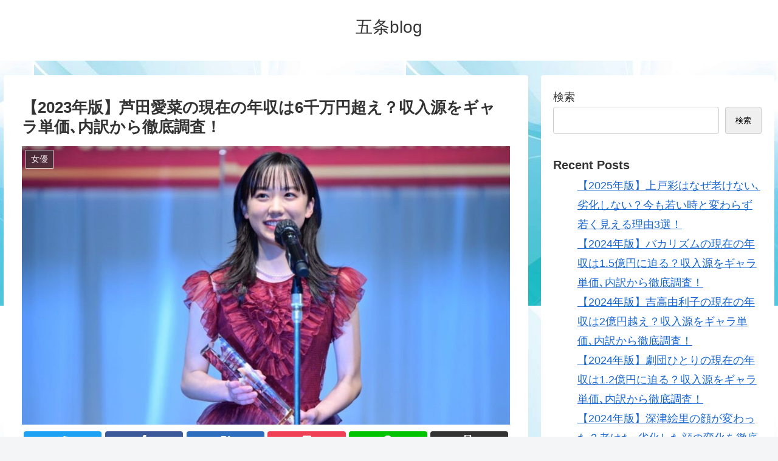

--- FILE ---
content_type: text/html; charset=utf-8
request_url: https://www.google.com/recaptcha/api2/aframe
body_size: 267
content:
<!DOCTYPE HTML><html><head><meta http-equiv="content-type" content="text/html; charset=UTF-8"></head><body><script nonce="5HlMSAK0EVmA-Gzs8jb6XA">/** Anti-fraud and anti-abuse applications only. See google.com/recaptcha */ try{var clients={'sodar':'https://pagead2.googlesyndication.com/pagead/sodar?'};window.addEventListener("message",function(a){try{if(a.source===window.parent){var b=JSON.parse(a.data);var c=clients[b['id']];if(c){var d=document.createElement('img');d.src=c+b['params']+'&rc='+(localStorage.getItem("rc::a")?sessionStorage.getItem("rc::b"):"");window.document.body.appendChild(d);sessionStorage.setItem("rc::e",parseInt(sessionStorage.getItem("rc::e")||0)+1);localStorage.setItem("rc::h",'1768452688818');}}}catch(b){}});window.parent.postMessage("_grecaptcha_ready", "*");}catch(b){}</script></body></html>